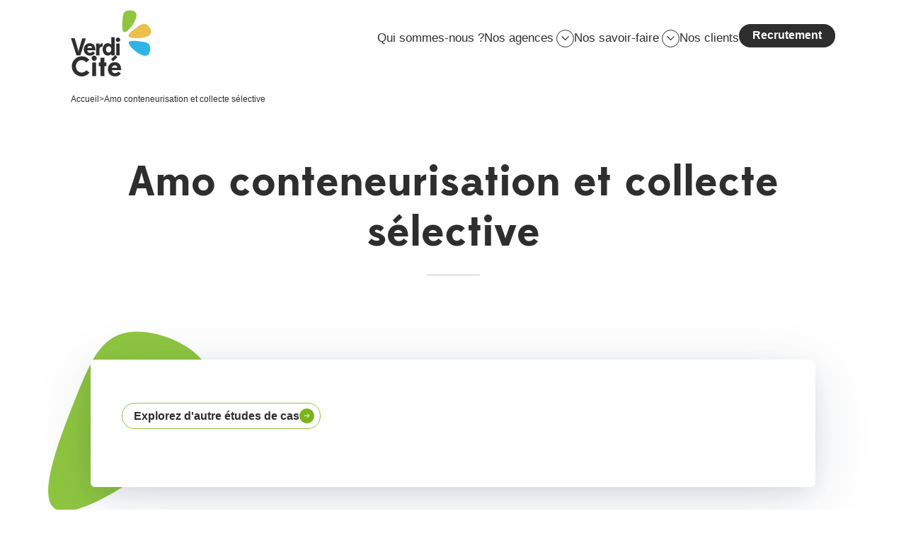

--- FILE ---
content_type: text/html; charset=UTF-8
request_url: https://www.verdicite.fr/clients/conteneurisation-et-lancement-de-la-collecte-selective/
body_size: 9169
content:
<!doctype html><html itemscope itemtype="http://schema.org/WebPage" lang="fr-FR"><head>    <meta charset="UTF-8"/>
    <link rel="stylesheet" href="https://www.verdicite.fr/app/themes/coopi/style.css" type="text/css" media="screen"/>
    <meta http-equiv="Content-Type" content="text/html; charset=UTF-8"/>
    <meta http-equiv="X-UA-Compatible" content="IE=edge">
    <meta name="viewport" content="width=device-width, initial-scale=1">
    <link rel="author" href="https://www.verdicite.fr/app/themes/coopi/humans.txt"/>
    <link rel="pingback" href="https://www.verdicite.fr/wp/xmlrpc.php"/>

    <link rel="apple-touch-icon" sizes="180x180" href="https://www.verdicite.fr/app/themes/coopi/static/assets/favicon/apple-touch-icon.png">
    <link rel="icon" type="image/png" sizes="32x32" href="https://www.verdicite.fr/app/themes/coopi/static/assets/favicon/favicon-32x32.png">
    <link rel="icon" type="image/png" sizes="16x16" href="https://www.verdicite.fr/app/themes/coopi/static/assets/favicon/favicon-16x16.png">
    <link rel="manifest" href="https://www.verdicite.fr/app/themes/coopi/static/assets/favicon/site.webmanifest">
    <link rel="mask-icon" href="https://www.verdicite.fr/app/themes/coopi/static/assets/favicon/safari-pinned-tab.svg" color="#7d50a3">

    <title>Amo conteneurisation et collecte sélective &#x2d; Verdicité</title>
	<style>img:is([sizes="auto" i], [sizes^="auto," i]) { contain-intrinsic-size: 3000px 1500px }</style>
	
<!-- The SEO Framework by Sybre Waaijer -->
<meta name="robots" content="max-snippet:-1,max-image-preview:large,max-video-preview:-1" />
<link rel="canonical" href="https://www.verdicite.fr/clients/conteneurisation-et-lancement-de-la-collecte-selective/" />
<meta property="og:type" content="article" />
<meta property="og:locale" content="fr_FR" />
<meta property="og:site_name" content="Verdicité" />
<meta property="og:title" content="Amo conteneurisation et collecte sélective" />
<meta property="og:url" content="https://www.verdicite.fr/clients/conteneurisation-et-lancement-de-la-collecte-selective/" />
<meta property="og:image" content="https://www.verdicite.fr/app/uploads/2023/03/verdicite.jpg" />
<meta property="og:image:width" content="1200" />
<meta property="og:image:height" content="628" />
<meta property="article:published_time" content="2022-12-12T22:18:10+00:00" />
<meta property="article:modified_time" content="2023-03-10T21:26:22+00:00" />
<meta name="twitter:card" content="summary_large_image" />
<meta name="twitter:title" content="Amo conteneurisation et collecte sélective" />
<meta name="twitter:image" content="https://www.verdicite.fr/app/uploads/2023/03/verdicite.jpg" />
<script type="application/ld+json">{"@context":"https://schema.org","@graph":[{"@type":"WebSite","@id":"https://www.verdicite.fr/#/schema/WebSite","url":"https://www.verdicite.fr/","name":"Verdicité","description":"Contribuons ensemble à l’évolution des territoires vers un futur souhaitable","inLanguage":"fr-FR","potentialAction":{"@type":"SearchAction","target":{"@type":"EntryPoint","urlTemplate":"https://www.verdicite.fr/search/{search_term_string}/"},"query-input":"required name=search_term_string"},"publisher":{"@type":"Organization","@id":"https://www.verdicite.fr/#/schema/Organization","name":"Verdicité","url":"https://www.verdicite.fr/"}},{"@type":"WebPage","@id":"https://www.verdicite.fr/clients/conteneurisation-et-lancement-de-la-collecte-selective/","url":"https://www.verdicite.fr/clients/conteneurisation-et-lancement-de-la-collecte-selective/","name":"Amo conteneurisation et collecte sélective &#x2d; Verdicité","inLanguage":"fr-FR","isPartOf":{"@id":"https://www.verdicite.fr/#/schema/WebSite"},"breadcrumb":{"@type":"BreadcrumbList","@id":"https://www.verdicite.fr/#/schema/BreadcrumbList","itemListElement":[{"@type":"ListItem","position":1,"item":"https://www.verdicite.fr/","name":"Verdicité"},{"@type":"ListItem","position":2,"item":"https://www.verdicite.fr/clients/","name":"Références"},{"@type":"ListItem","position":3,"item":"https://www.verdicite.fr/client/collectivite/","name":"Collectivité"},{"@type":"ListItem","position":4,"name":"Amo conteneurisation et collecte sélective"}]},"potentialAction":{"@type":"ReadAction","target":"https://www.verdicite.fr/clients/conteneurisation-et-lancement-de-la-collecte-selective/"},"datePublished":"2022-12-12T22:18:10+00:00","dateModified":"2023-03-10T21:26:22+00:00","author":{"@type":"Person","@id":"https://www.verdicite.fr/#/schema/Person/ad1cf3b2390852795191d9b1c0d3cf0c","name":"coopi"}}]}</script>
<!-- / The SEO Framework by Sybre Waaijer | 10.11ms meta | 5.68ms boot -->

<link rel="alternate" type="application/rss+xml" title="Verdicité &raquo; Flux" href="https://www.verdicite.fr/feed/" />
<link rel="alternate" type="application/rss+xml" title="Verdicité &raquo; Flux des commentaires" href="https://www.verdicite.fr/comments/feed/" />
<link rel='stylesheet' id='wp-block-library-css' href='https://www.verdicite.fr/wp/wp-includes/css/dist/block-library/style.min.css?ver=6.7.2' type='text/css' media='all' />
<style id='safe-svg-svg-icon-style-inline-css' type='text/css'>
.safe-svg-cover{text-align:center}.safe-svg-cover .safe-svg-inside{display:inline-block;max-width:100%}.safe-svg-cover svg{height:100%;max-height:100%;max-width:100%;width:100%}

</style>
<link rel="https://api.w.org/" href="https://www.verdicite.fr/wp-json/" /><link rel="alternate" title="JSON" type="application/json" href="https://www.verdicite.fr/wp-json/wp/v2/reference/209" /><link rel="EditURI" type="application/rsd+xml" title="RSD" href="https://www.verdicite.fr/wp/xmlrpc.php?rsd" />
<link rel="alternate" title="oEmbed (JSON)" type="application/json+oembed" href="https://www.verdicite.fr/wp-json/oembed/1.0/embed?url=https%3A%2F%2Fwww.verdicite.fr%2Fclients%2Fconteneurisation-et-lancement-de-la-collecte-selective%2F" />
<link rel="alternate" title="oEmbed (XML)" type="text/xml+oembed" href="https://www.verdicite.fr/wp-json/oembed/1.0/embed?url=https%3A%2F%2Fwww.verdicite.fr%2Fclients%2Fconteneurisation-et-lancement-de-la-collecte-selective%2F&#038;format=xml" />

<script defer="defer" src="/app/themes/coopi/static/runtime.06c81582ea3fe5f0b9ac.js"></script><script defer="defer" src="/app/themes/coopi/static/main.df3d5800f2467065fa9d.js"></script><link href="/app/themes/coopi/static/main.ff323a36884343ce199f.css" rel="stylesheet"></head><body                 
    class="--template-page"
>            <div id="navigation-overlay" class="c-navbar__overlay"></div>

<div id="navigation" class="c-navbar">
    <div class="c-navbar__wrapper">
        <div class="c-navbar__bg">
            <svg xmlns="http://www.w3.org/2000/svg" fill="none" viewBox="0 0 1302 126">
                <path fill="#EDBF4C" d="M1110.4-115.3c93.3.5 190.2 20.8 191.4 59 1.6 38-92.5 93.4-162.7 133.6-70 39.7-116.2 64.2-162.8 36.2-46.5-28.3-93.3-109-71.5-159.3 21.7-50.3 111.8-69.8 205.6-69.5Z"/>
                <path fill="#2EB5E6" d="M714.8 32.8c-87 32.7-184.5 48.3-199.2 13.2-15-34.8 52.9-119.8 104-182.2 51-61.9 85.3-101 138.6-91.6 53.3 9.8 125.6 68.3 123.2 122.9C879.1-50.4 802.2-.3 714.8 32.8Z"/>
                <path fill="#8EC640" d="M124.1.9c-80.7-82-147.4-184.3-115-218.5 31.7-34.4 162-.6 258.2 25.8C363-165.2 424.5-146 440.7-81c15.6 65.2-14.2 176.3-77 201.1C300.9 144.8 205.5 83 124 1Z"/>
            </svg>
        </div>

        <div class="c-navbar__container o-container">
            <button id="navigation-btn" class="c-navbar-btn" aria-label="Menu" aria-haspopup="true" aria-controls="navigation" aria-expanded="false">
    <span class="c-navbar-btn__labels">
        <span>Menu</span>
        <span>Fermer</span>
    </span>
    <span class="c-navbar-btn__lines">
        <span></span>
        <span></span>
        <span></span>
    </span>
</button>

            <a href="https://www.verdicite.fr" title="Retourner à l'accueil" class="c-logo">
    <svg role="img" xmlns="http://www.w3.org/2000/svg" fill="none" viewBox="0 0 249 208">
        <path fill="#2E2E2E" d="M26.8 119.4c-1.5 5-3 10.3-3.7 14.3-.7-4-2.3-9.3-3.7-14.3l-7.6-25.8H.7l16.5 51.1h11.6l16.6-51H34.3l-7.5 25.7ZM73.8 129.1V128c0-11-4.7-19.6-16.8-19.6-11 0-17.9 8.4-17.9 18.6 0 10.9 7.7 18.6 18.2 18.6 8.1 0 12-2.7 15.8-7.8l-6.8-4.9a9.7 9.7 0 0 1-8.4 4.4c-4 0-7.7-2.2-8.5-8h24.4ZM57 116.6a7 7 0 0 1 7 6.2H49.7c1-4.1 4-6.2 7.2-6.2ZM86.1 127.1c0-5.8 4.3-8.9 9.6-8.9v-10c-4.7 0-7.9 3-10 6.8.3-1.4.4-2.7.4-3.5v-2.4H76v35.6H86v-17.6ZM132 144.7V90h-10.3v22.7a14 14 0 0 0-10.4-4.4c-9.9 0-15.5 9-15.5 18.5 0 9.6 5.4 18.7 15.4 18.7 4.2 0 8-2 10.9-5.4v4.6h9.8Zm-18-8.3c-5.3 0-8-4.3-8-9.5s2.6-9.5 8-9.5c4.7 0 7.8 4 7.8 9.5 0 4.8-3.2 9.5-7.9 9.5ZM135.2 98.1c0 3.7 3 6.7 6.7 6.7 3.6 0 6.7-3 6.7-6.7 0-3.6-3-6.7-6.7-6.7s-6.7 3-6.7 6.7Zm11.8 46.6v-35.6h-10.5v35.6H147ZM56.3 196.7l-9.2-7.3a19 19 0 0 1-14 7c-10 0-17.7-8.1-17.7-18.8C15.4 167.2 23 159 33 159a19 19 0 0 1 13.7 6.7l9-7.7a28.5 28.5 0 0 0-22.6-10.4 30 30 0 0 0-30 30 29.8 29.8 0 0 0 53.1 19.1ZM62.6 153.4c0 4.2 3.5 7.7 7.7 7.7s7.8-3.5 7.8-7.7-3.6-7.7-7.8-7.7a7.8 7.8 0 0 0-7.7 7.7ZM76.2 207v-40.8h-12v40.8h12ZM83.9 166v11h5.7v30h11.7v-30h5.8v-11h-5.8v-14.5H89.6v14.6h-5.7ZM151.4 189v-1.4c0-12.6-5.5-22.4-19.3-22.4-12.6 0-20.5 9.6-20.5 21.2 0 12.6 8.8 21.4 20.8 21.4 9.3 0 13.8-3 18.1-8.9l-7.8-5.6c-2 3-5.1 5-9.6 5-4.7 0-8.9-2.5-9.7-9.3h28ZM134 144.1l-13 12.2 6 6.4 13-12.1-6-6.5Zm-2.1 30.6a8 8 0 0 1 8 7.1h-16.3c1.2-4.7 4.5-7 8.3-7Z"/>
        <path class="petal green" fill="#8EC640" d="M185.8 53.3c-9 13.2-21.3 25-26.8 21.5-5.6-3.4-4.4-22.1-3.4-36 1-13.8 2-22.7 10.5-26.7 8.5-3.9 24.5-2.8 29.6 5.2 5 8-.8 22.6-9.9 36Z"/>
        <path class="petal yellow" fill="#EDBF4C" d="M207 92.9c-16 1.3-32.8-.7-33.6-7.2-.9-6.5 14.4-17.4 25.8-25.4 11.4-7.9 19-12.7 27.4-8.7C235 55.8 244.2 69 241.2 78c-3 9-18 13.6-34.1 15Z"/>
        <path class="petal blue" fill="#2EB5E6" d="M195 132.7c-12.7-9.8-23.9-22.7-20-28 3.7-5.4 22.3-3.2 36.1-1.4 13.7 1.9 22.6 3.3 26 12 3.5 8.7 1.5 24.6-6.7 29.3-8.2 4.6-22.6-2.1-35.4-12Z"/>
    </svg>
</a>

            
<nav class="c-nav c-nav--main">
    <ul class="c-nav-list c-nav-list--main" data-index="1">
            <li class="c-nav-list-item" data-index="1">
                        <a class="c-nav-list-link no-arrow" target="" href="https://www.verdicite.fr/agences/" data-index="1">
                Qui sommes-nous ?</a>

                        </li>
            <li class="c-nav-list-item js-nav-item" data-index="1">
                        <details>
                <summary class="js-nav-item-btn">
                                            <div class="c-nav-list-link no-arrow" data-index="1">Nos agences</div>
                                        <span class="open-child-btn">
                        <svg
    aria-hidden="true"
    role="img"
    width="11"
    height="8"
    class="icon icon-arrow-down " >
    <use xlink:href="/app/themes/coopi/static/assets/svg/icons.svg#arrow-down"></use>
</svg>
                    </span>
                </summary>
                <ul class="c-nav-list c-nav-list--main" data-index="2">
            <li class="c-nav-list-item" data-index="2">
                        <a class="c-nav-list-link no-arrow" target="" href="https://www.verdicite.fr/agences/beziers/" data-index="2">
                                    <svg
    aria-hidden="true"
    role="img"
    width="46"
    height="27"
    class="icon icon-nav-shape " >
    <use xlink:href="/app/themes/coopi/static/assets/svg/icons.svg#nav-shape"></use>
</svg>
                Béziers</a>

                        </li>
            <li class="c-nav-list-item" data-index="2">
                        <a class="c-nav-list-link no-arrow" target="" href="https://www.verdicite.fr/agences/bordeaux/" data-index="2">
                                    <svg
    aria-hidden="true"
    role="img"
    width="46"
    height="27"
    class="icon icon-nav-shape " >
    <use xlink:href="/app/themes/coopi/static/assets/svg/icons.svg#nav-shape"></use>
</svg>
                Bordeaux</a>

                        </li>
            <li class="c-nav-list-item" data-index="2">
                        <a class="c-nav-list-link no-arrow" target="" href="https://www.verdicite.fr/agences/lyon/" data-index="2">
                                    <svg
    aria-hidden="true"
    role="img"
    width="46"
    height="27"
    class="icon icon-nav-shape " >
    <use xlink:href="/app/themes/coopi/static/assets/svg/icons.svg#nav-shape"></use>
</svg>
                Lyon</a>

                        </li>
            <li class="c-nav-list-item" data-index="2">
                        <a class="c-nav-list-link no-arrow" target="" href="https://www.verdicite.fr/agences/paris/" data-index="2">
                                    <svg
    aria-hidden="true"
    role="img"
    width="46"
    height="27"
    class="icon icon-nav-shape " >
    <use xlink:href="/app/themes/coopi/static/assets/svg/icons.svg#nav-shape"></use>
</svg>
                Paris</a>

                        </li>
            <li class="c-nav-list-item" data-index="2">
                        <a class="c-nav-list-link no-arrow" target="" href="https://www.verdicite.fr/agences/rennes/" data-index="2">
                                    <svg
    aria-hidden="true"
    role="img"
    width="46"
    height="27"
    class="icon icon-nav-shape " >
    <use xlink:href="/app/themes/coopi/static/assets/svg/icons.svg#nav-shape"></use>
</svg>
                Rennes</a>

                        </li>
    </ul>
            </details>
            </li>
            <li class="c-nav-list-item js-nav-item" data-index="1">
                        <details>
                <summary class="js-nav-item-btn">
                                            <a class="c-nav-list-link no-arrow" target="" href="https://www.verdicite.fr/savoir-faire/" data-index="1">Nos savoir-faire</a>
                                        <span class="open-child-btn">
                        <svg
    aria-hidden="true"
    role="img"
    width="11"
    height="8"
    class="icon icon-arrow-down " >
    <use xlink:href="/app/themes/coopi/static/assets/svg/icons.svg#arrow-down"></use>
</svg>
                    </span>
                </summary>
                <ul class="c-nav-list c-nav-list--main" data-index="2">
            <li class="c-nav-list-item" data-index="2">
                        <a class="c-nav-list-link no-arrow" target="" href="/savoir-faire/etude-de-gisement/" data-index="2">
                                    <svg
    aria-hidden="true"
    role="img"
    width="46"
    height="27"
    class="icon icon-nav-shape " >
    <use xlink:href="/app/themes/coopi/static/assets/svg/icons.svg#nav-shape"></use>
</svg>
                Etude de gisement</a>

                        </li>
            <li class="c-nav-list-item" data-index="2">
                        <a class="c-nav-list-link no-arrow" target="" href="/savoir-faire/prevention/" data-index="2">
                                    <svg
    aria-hidden="true"
    role="img"
    width="46"
    height="27"
    class="icon icon-nav-shape " >
    <use xlink:href="/app/themes/coopi/static/assets/svg/icons.svg#nav-shape"></use>
</svg>
                Prévention des déchets</a>

                        </li>
            <li class="c-nav-list-item" data-index="2">
                        <a class="c-nav-list-link no-arrow" target="" href="/savoir-faire/pre-collecte/" data-index="2">
                                    <svg
    aria-hidden="true"
    role="img"
    width="46"
    height="27"
    class="icon icon-nav-shape " >
    <use xlink:href="/app/themes/coopi/static/assets/svg/icons.svg#nav-shape"></use>
</svg>
                Optimisation de la collecte</a>

                        </li>
            <li class="c-nav-list-item" data-index="2">
                        <a class="c-nav-list-link no-arrow" target="" href="https://www.verdicite.fr/savoir-faire/optimisation-des-decheteries/" data-index="2">
                                    <svg
    aria-hidden="true"
    role="img"
    width="46"
    height="27"
    class="icon icon-nav-shape " >
    <use xlink:href="/app/themes/coopi/static/assets/svg/icons.svg#nav-shape"></use>
</svg>
                Optimisation des déchèteries</a>

                        </li>
            <li class="c-nav-list-item" data-index="2">
                        <a class="c-nav-list-link no-arrow" target="" href="/savoir-faire/financement/" data-index="2">
                                    <svg
    aria-hidden="true"
    role="img"
    width="46"
    height="27"
    class="icon icon-nav-shape " >
    <use xlink:href="/app/themes/coopi/static/assets/svg/icons.svg#nav-shape"></use>
</svg>
                Financement des services</a>

                        </li>
            <li class="c-nav-list-item" data-index="2">
                        <a class="c-nav-list-link no-arrow" target="" href="/savoir-faire/amo/" data-index="2">
                                    <svg
    aria-hidden="true"
    role="img"
    width="46"
    height="27"
    class="icon icon-nav-shape " >
    <use xlink:href="/app/themes/coopi/static/assets/svg/icons.svg#nav-shape"></use>
</svg>
                AMO marché</a>

                        </li>
            <li class="c-nav-list-item" data-index="2">
                        <a class="c-nav-list-link no-arrow" target="" href="https://www.verdicite.fr/savoir-faire/sensibilisation-accompagnement-au-changement-et-formations/" data-index="2">
                                    <svg
    aria-hidden="true"
    role="img"
    width="46"
    height="27"
    class="icon icon-nav-shape " >
    <use xlink:href="/app/themes/coopi/static/assets/svg/icons.svg#nav-shape"></use>
</svg>
                Sensibilisation, accompagnement au changement et formations</a>

                        </li>
    </ul>
            </details>
            </li>
            <li class="c-nav-list-item" data-index="1">
                        <a class="c-nav-list-link no-arrow" target="" href="https://www.verdicite.fr/clients/" data-index="1">
                Nos clients</a>

                        </li>
            <li class="c-nav-list-item" data-index="1">
                        <a class="c-nav-list-link no-arrow" target="" href="https://www.verdicite.fr/recrutements/" data-index="1">
                Recrutement</a>

                            <div class="petals">
                    <svg class="petal green" xmlns="http://www.w3.org/2000/svg" fill="none" viewBox="0 0 31 18">
                        <path fill="#8EC640" d="M13.07 16.34C6.18 14.39-.58 10.9.12 8.05.78 5.21 8.87 3.04 14.89 1.5c6-1.5 9.92-2.36 12.79.66 2.85 3.05 4.66 9.98 2.02 13.25-2.64 3.28-9.7 2.87-16.63.93Z"/>
                    </svg>

                    <svg class="petal yellow" xmlns="http://www.w3.org/2000/svg" fill="none" viewBox="0 0 22 26">
                        <path fill="#EDBF4C" d="M2.96 14.16c-2.58-6-4-12.78-1.59-13.92 2.39-1.17 8.58 3.3 13.12 6.68 4.51 3.37 7.38 5.65 6.9 9.41-.52 3.77-4.38 9.04-8.22 9.06-3.83.01-7.6-5.21-10.21-11.23Z"/>
                    </svg>

                    <svg class="petal blue" xmlns="http://www.w3.org/2000/svg" fill="none" viewBox="0 0 18 30">
                        <path fill="#2EB5E6" d="M2.39 12.48C4.6 6.03 8.28-.2 10.95.6c2.66.78 4.3 8.58 5.43 14.38 1.11 5.78 1.73 9.55-1.3 12.12-3.04 2.54-9.73 3.9-12.7 1.21-2.97-2.68-2.2-9.36 0-15.84Z"/>
                    </svg>
                </div>
                        </li>
    </ul>
</nav>
        </div>
    </div>

</div>
    
                
    <nav class="c-breadcrumb o-container">
        <div class="c-breadcrumb__item">
            <a href="/" class="c-breadcrumb__home">Accueil</a>
        </div>

                                    <div>></div>
                                    <div class="c-breadcrumb__item">
                        <a href="https://www.verdicite.fr/clients/conteneurisation-et-lancement-de-la-collecte-selective/" title="Amo conteneurisation et collecte sélective" class="c-breadcrumb__link">Amo conteneurisation et collecte sélective</a>
                    </div>
                                        </nav>
    
        
<header class="c-header c-header--default">
    <div class="o-container">
                                    <h1 class="c-header__title">Amo conteneurisation et collecte sélective</h1>
                        </div>

    </header>

    <main id="main">
            <article class="o-wysiwyg o-wysiwyg--root">
        <div class="c-section c-section--">
    <div class="shapes">
        <svg class="blue" xmlns="http://www.w3.org/2000/svg" fill="none" width="133" height="322" viewBox="0 0 133 322">
            <path fill="#2EB5E6" d="M59.04 222.34c-51.9 61.86-119 115.26-145.07 94.92-26.17-19.89-11.14-113.2.9-182.16C-72.9 66.46-63.67 22.17-19.3 6.58 25.22-8.7 104.87 4.75 126.36 47c21.5 42.26-15.32 113.02-67.32 175.33Z"/>
        </svg>
        <svg class="yellow" xmlns="http://www.w3.org/2000/svg" fill="none" width="139" height="322" viewBox="0 0 139 322">
            <path fill="#EDBF4C" d="M160.04 222.34c-51.9 61.86-119 115.26-145.07 94.92-26.17-19.89-11.14-113.2.9-182.16C28.1 66.46 37.33 22.17 81.7 6.58 126.22-8.7 205.87 4.75 227.37 47s-15.33 113.02-67.33 175.33Z"/>
        </svg>
    </div>

    <div class="o-container flow">
                                        </div>

    </div>

        <div class="c-insert">

            <svg xmlns="http://www.w3.org/2000/svg" fill="none" viewBox="0 0 273 300">
                <path fill="#8EC640" d="M168.4 228.6C105 278.6 28.4 317.1 7 292-14.6 267 19.2 178.8 45.2 113.7 71.2 49 89.2 7.6 135.9 1.4 182.6-4.4 257.8 25 270.2 70.8c12.4 45.8-38.1 107.5-101.8 157.8Z"/>
            </svg>
            <div class="c-insert__wrapper">
                                
                <div class="c-resource-metas flow">
                    <div class="flow">
                                            </div>

                    <div class="flow">
                        




    
<a class="c-btn c-btn-default c-btn--md" href="https://www.verdicite.fr/clients/">
            <span class="c-btn__label">Explorez d'autre études de cas</span>

    
    
    </a>
                    </div>
                </div>
            </div>
        </div>

        <div class="c-heading c-heading--2">
            <h2>En bref</h2>
        </div>

        <div class="c-short">
            <div class="c-short__client">
                <h4>Client</h4>
                                
                                    


<figure class="c-figure c-figure--default" style="--maxWidth: none">
            

    

    <picture>
                                
                                                                
                <source srcset="https://www.verdicite.fr/app/uploads/assets/w363/210/Dijon-Metropole.webp" type="image/webp">
                                                                
                <source srcset="https://www.verdicite.fr/app/uploads/assets/w363/210/Dijon-Metropole.jpeg" type="image/jpeg">
                    
                                                            
                <img src="https://www.verdicite.fr/app/uploads/assets/w363/210/Dijon-Metropole.jpeg" alt="Dijon Metropole" loading="lazy">
                        </picture>
    
    </figure>
                
                Dijon Metropole
            </div>
            <div>
                                                            </div>
            <div>
                                                                    <h4>Date</h4>
                    <strong>décembre 2003</strong>
                            </div>
            <div>
                                                                    <h4>Savoir-faire</h4>

                    <div class="c-tags">
                                                    <a href="https://www.verdicite.fr/savoir-faire/etude-de-gisement/" class="c-tag">Etude de gisement</a>
                                            </div>
                            </div>
        </div>

        
    </article>
    </main>

            <footer id="footer" class="c-footer">
    <div class="footer-socials">
        <div class="o-container">
            <div class="flow">
                <h2 class="sm">Notre lettre d’actualités</h2>
                <!-- HTML Forms v1.5.1 - https://wordpress.org/plugins/html-forms/ -->
<form method="post"  class="hf-form hf-form-115 " data-id="115" data-title="Newsletter" data-slug="newsletter" data-message-success="Merci pour votre inscription." data-message-invalid-email="L&#039;adresse e-mail est invalide." data-message-required-field-missing="Merci de remplir les champs obligatoires." data-message-error="Oops, une erreur s&#039;est produite."><input type="hidden" name="_hf_form_id" value="115" /><div style="display: none;"><input type="text" name="_hf_h115" value="" /></div><div class="hf-fields-wrap"><div class="c-form-section">
    <input type="email" name="email" placeholder="Mon adresse e-mail" required />
</div>
<div class="c-form-section">
  <span>
    <input type="checkbox" name="rgpd" id="rgpd" required />
    <label for="rgpd">En validant votre inscription, vous acceptez la mémorisation et l'utilisation par Verdicité uniquement de votre adresse email pour vous envoyer de gentilles lettres d’informations.</label>
  </span>
</div>

<button class="c-btn no-arrow" type="submit">
    S'inscrire à la newsletter
</button><noscript>Please enable JavaScript for this form to work.</noscript></div></form><!-- / HTML Forms --> 

                <h2 class="follow-us">Suivez-nous</h2>
                
    <ul class="c-socials">
                    <li>
                <a href="https://www.linkedin.com/company/verdicite/" rel="noopener noreferrer" target="_blank" title="linkedin"><svg
    aria-hidden="true"
    role="img"
    width="32"
    height="32"
    class="icon icon-linkedin " >
    <use xlink:href="/app/themes/coopi/static/assets/svg/icons.svg#linkedin"></use>
</svg>
</a>
            </li>
                    <li>
                <a href="https://www.facebook.com/Verdiciteactus/" rel="noopener noreferrer" target="_blank" title="facebook"><svg
    aria-hidden="true"
    role="img"
    width="32"
    height="32"
    class="icon icon-facebook " >
    <use xlink:href="/app/themes/coopi/static/assets/svg/icons.svg#facebook"></use>
</svg>
</a>
            </li>
                    <li>
                <a href="https://twitter.com/verdicite" rel="noopener noreferrer" target="_blank" title="twitter"><svg
    aria-hidden="true"
    role="img"
    width="32"
    height="32"
    class="icon icon-twitter " >
    <use xlink:href="/app/themes/coopi/static/assets/svg/icons.svg#twitter"></use>
</svg>
</a>
            </li>
                    <li>
                <a href="https://www.instagram.com/verdicite/" rel="noopener noreferrer" target="_blank" title="instagram"><svg
    aria-hidden="true"
    role="img"
    width="32"
    height="32"
    class="icon icon-instagram " >
    <use xlink:href="/app/themes/coopi/static/assets/svg/icons.svg#instagram"></use>
</svg>
</a>
            </li>
            </ul>

                <div class="u-text-align-center">
                    <a href="mailto:contact@verdicite.fr" class="c-btn c-link--white">Contactez-nous</a>
                </div>
                <div class="u-text-align-center">
                    <a href="tel:0156933656" class="c-btn c-link--white">01 56 93 36 56</a>
                </div>
            </div>
            <div class="flow">
                <h2>Rejoignez nous à Bordeaux, Lyon, Paris et Rennes !</h2>
                


    

    <div class="c-card-list c-card-list--default" data-type="hiring" data-presentation="default">
        
        <div class="c-card-list__items">
                            
    
                <a href="https://www.verdicite.fr/recrutements/offre-de-stage-charge-e-de-mission-waste-management-bureau-detudes-environnement-bordeaux-octobre-2025/" class="c-card c-card--default">
                
            <h3 class="card__title">Offre de Stage – Chargé.e de mission – waste management – Bureau d’études environnement (Bordeaux– octobre 2025)</h3>
        <div class="card__metadata">
                            <div class="c-tag" data-type="place">Bordeaux</div>
            
            <div class="date u-text-sm"><em>Publié le 24/10/25</em></div>
        </div>
                </a>
    
                            
    
                <a href="https://www.verdicite.fr/recrutements/offre-de-stage-charge-e-de-mission-bureau-detudes-environnement-rennes-mars-2025/" class="c-card c-card--default">
                
            <h3 class="card__title">Offre de Stage – Chargé.e de mission QHSE – Bureau d’études environnement (Bordeaux– octobre 2025)</h3>
        <div class="card__metadata">
                            <div class="c-tag" data-type="place">Bordeaux</div>
            
            <div class="date u-text-sm"><em>Publié le 24/10/25</em></div>
        </div>
                </a>
    
                    </div>
    </div>


                <div class="u-text-align-center flow">
                                            <div>
                            <a href="https://www.welcometothejungle.com/fr/companies/verdicite/jobs" target="_blank" class="c-btn c-link--white">Nos annonces sur Welcome to the Jungle</a>
                        </div>
                                        <div>
                        <a href="https://www.verdicite.fr/recrutements/" class="c-btn c-link--white">Toutes nos offres</a>
                    </div>
                </div>
            </div>
        </div>
    </div>

    <div id="footprint" class="footprint">
        <div class="o-container">
            <svg xmlns="http://www.w3.org/2000/svg" fill="none" viewBox="0 0 522 391" width="0" height="0">
                <clipPath id="footprint-clip">
                    <path fill="#fff"
                          d="M458.5 707.8c-119.8 40.7-297-75.8-387.5-217C-18.8 349.3-21.4 184 52 91 124.5-1.2 274.3-21 395.4 21c121.7 41.4 216 145.1 231.3 296C642 468.5 579 666.4 458.5 707.8Z"/>
                </clipPath>
            </svg>
            <div>
                <svg xmlns="http://www.w3.org/2000/svg" fill="none" viewBox="0 0 37 37" width="37" height="37">
                    <path fill="#000"
                          d="M0 10.8a9.3 9.3 0 0 1 18.5.6c0-4.6 3.9-8.8 8.5-9 2.8-.3 5.7.9 7.6 3a9.8 9.8 0 0 1 2.4 5.3v15.5a9.3 9.3 0 0 1-9.3 8.5c-4.7.1-9-4-9.2-8.7a9.3 9.3 0 0 1-9.2 8.7c-4.7.1-9-3.9-9.3-8.5V10.8Zm6.7-5.7c-2.3.9-4 3.1-4.3 5.6-.2 2.1-.1 4.3 0 6.5-.2 1.5 0 3 0 4.4 0-2.1 1.4-4 3.3-4.9a5.8 5.8 0 0 1 7 1.7A5.7 5.7 0 0 1 8 27.7c-2.9 0-5.6-2.4-5.5-5.3-.1 2-.5 4 .4 5.8 1 2.6 3.8 4.3 6.6 4.1 3.5 0 6.6-3.1 6.6-6.6V11.3c0-3.3-2.6-6.2-5.8-6.6-1.2-.1-2.5 0-3.6.4Zm15 3c-1 1.7-1 3.7-.9 5.5l.1 8c0-3 2.9-5.6 5.8-5.4 3 0 5.6 2.5 5.6 5.4.4 3.3-2.6 6.3-5.8 6.2-2.9 0-5.6-2.5-5.5-5.4-.2 2.1-.5 4.4.7 6.3a7 7 0 0 0 13-3c0-3.6-.1-7.2 0-10.7-.1-2 .3-4-.4-5.8a6.8 6.8 0 0 0-6.5-4.5 6.8 6.8 0 0 0-6 3.4ZM9.1 18.7c-1.2.4-1.4 2.3-.3 3 1 .8 2.8-.1 2.7-1.4.2-1.3-1.3-2.2-2.4-1.6Zm18.5 0c-1.2.4-1.4 2.3-.3 3 1 .8 2.8 0 2.7-1.4.2-1.3-1.3-2.2-2.4-1.6Z"/>
                    <path fill="#fff"
                          d="M6.7 5.1c1.1-.5 2.4-.5 3.6-.4 3.2.4 5.9 3.3 5.8 6.6v14.4c0 3.5-3.1 6.6-6.6 6.6A6.9 6.9 0 0 1 3 28.2c-.9-1.8-.5-3.9-.4-5.8-.1 2.9 2.6 5.4 5.5 5.3a5.7 5.7 0 0 0 4.7-9.3 5.8 5.8 0 0 0-7-1.7 5.3 5.3 0 0 0-3.2 4.9c-.1-1.5-.3-3-.2-4.4v-6.5C2.7 8.2 4.5 6 6.8 5ZM21.7 8.1a6.8 6.8 0 0 1 6-3.4 6.8 6.8 0 0 1 6.6 4.5c.7 1.8.3 3.8.4 5.8-.1 3.5 0 7.1 0 10.7a7 7 0 0 1-13 3c-1.2-1.9-.9-4.2-.7-6.3-.1 3 2.6 5.3 5.5 5.4 3.2 0 6.2-3 5.8-6.2 0-2.9-2.7-5.4-5.6-5.4-3-.2-5.8 2.4-5.8 5.4a106 106 0 0 1 0-8c-.2-1.8-.2-3.8.8-5.5Z"/>
                    <path fill="#fff"
                          d="M9.1 18.7c1.1-.6 2.6.3 2.4 1.6 0 1.3-1.6 2.2-2.7 1.3-1-.6-.9-2.5.3-3ZM27.6 18.7c1.1-.6 2.6.3 2.4 1.6 0 1.3-1.7 2.2-2.7 1.3-1-.6-.9-2.5.3-3Z"/>
                </svg>
                <div>
                    <div class="u-h4">Eco-conception</div>
                    <p>274 Ko Eco-Index A<br />
Une page web fait <strong>en moyenne 2,3Mo</strong></p>
<p>Cette page est <strong>9 fois</strong> plus légère que la moyenne</p>

                </div>
            </div>
            <div>
                <svg xmlns="http://www.w3.org/2000/svg" fill="none" viewBox="0 0 37 37" width="37" height="37">
                    <path fill="#000"
                          d="M0 0h10.3c4.9.4 9.3 3.8 11 8.4A11 11 0 0 1 27 7h10v3.2c-.3 2.8-1.6 5.4-3.8 7.2a10.3 10.3 0 0 1-6.5 2.4H22v1.2c1.4 1.5 3.2 2.8 4 4.8A8.1 8.1 0 0 1 19.2 37h-1.6c-2.5-.3-5-1.8-6.2-4a8.2 8.2 0 0 1 .4-8.8C12.7 23 14 22.1 15 21v-8.2c-2.7 0-5.6.4-8.3-.7A10.5 10.5 0 0 1 0 2.5V0Zm2.4 2.3a8 8 0 0 0 6.6 8c2.1.3 4.3 0 6.4.1 1.1.2 2 1.3 2 2.4V22a50.2 50.2 0 0 0-3.5 3.5c-.7 1-1.2 2.3-1.2 3.6a5.8 5.8 0 1 0 10.4-3.6 46.3 46.3 0 0 0-3.4-3.5v-4.7h7.5a8 8 0 0 0 7.4-8c-2.8 0-5.6-.2-8.4 0a8 8 0 0 0-6.5 3.9c0-3-1.1-6-3.3-8a10.3 10.3 0 0 0-6.6-2.9H2.4Z"/>
                    <path fill="#BAD80A"
                          d="M2.4 2.3h7.4a10.6 10.6 0 0 1 10 10.9 8 8 0 0 1 6.4-4h8.4a8 8 0 0 1-7.4 8.1h-7.5v11.5c-.1.7-.5 1.3-1.2 1.2-.7.1-1-.6-1.2-1.2v-16c.1-1.1-.8-2.2-2-2.4-2-.1-4.2.2-6.3-.1a8 8 0 0 1-6.6-8Zm4.1 2.4c-1 .3-1 2.1.2 2.2H13c1-.3 1-2.2-.2-2.2-2.1-.1-4.3-.2-6.4 0Zm17.2 7c-.6.3-.8 1.3-.2 1.8.4.5 1 .4 1.7.4h5.1c1-.2 1.3-1.7.4-2.2-1-.3-2.2 0-3.2-.1-1.3 0-2.6-.2-3.8.1Z"/>
                    <path fill="#73AA24"
                          d="M6.5 4.7c2.1-.2 4.3-.1 6.4 0 1.2 0 1.3 2 .2 2.2H6.7C5.6 6.8 5.5 5 6.5 4.7ZM23.7 11.7c1.2-.3 2.5-.1 3.8-.1 1 0 2.2-.2 3.2.1.9.5.6 2-.4 2.1-1.7.2-3.4 0-5.1 0-.6 0-1.3.2-1.7-.3-.6-.5-.4-1.5.2-1.8Z"/>
                    <path fill="#CA5010"
                          d="M13.9 25.5c1-1.3 2.2-2.4 3.4-3.5v6.8c-1.2-1-2.2-2.2-3.4-3.3ZM19.7 22c1.2 1 2.3 2.2 3.4 3.5l-3.4 3.3V22Z"/>
                    <path fill="#F7894A"
                          d="M12.7 29c0-1.2.5-2.5 1.2-3.5 1.2 1 2.2 2.2 3.4 3.3.1.6.5 1.3 1.2 1.2.7.1 1.1-.5 1.2-1.2 1.2-1 2.3-2.2 3.4-3.3a6 6 0 0 1 1 4.8 5.8 5.8 0 0 1-4.4 4.3 5.8 5.8 0 0 1-7-5.5Z"/>
                </svg>
                <div>
                    <div class="u-h4">Plantations d’arbres</div>
                    <p>Depuis 2016, nous plantons 100 arbres par an en Seine-et-Marne. Planter des arbres, rend heureux, plantons en ensemble !</p>

                </div>
            </div>
        </div>
    </div>

    <div class="o-container">
        <div class="footer-main-nav">
            <div class="logo-wrapper">
                <a href="https://www.verdicite.fr" title="Retourner à l'accueil" class="c-logo">
    <svg role="img" xmlns="http://www.w3.org/2000/svg" fill="none" viewBox="0 0 249 208">
        <path fill="#2E2E2E" d="M26.8 119.4c-1.5 5-3 10.3-3.7 14.3-.7-4-2.3-9.3-3.7-14.3l-7.6-25.8H.7l16.5 51.1h11.6l16.6-51H34.3l-7.5 25.7ZM73.8 129.1V128c0-11-4.7-19.6-16.8-19.6-11 0-17.9 8.4-17.9 18.6 0 10.9 7.7 18.6 18.2 18.6 8.1 0 12-2.7 15.8-7.8l-6.8-4.9a9.7 9.7 0 0 1-8.4 4.4c-4 0-7.7-2.2-8.5-8h24.4ZM57 116.6a7 7 0 0 1 7 6.2H49.7c1-4.1 4-6.2 7.2-6.2ZM86.1 127.1c0-5.8 4.3-8.9 9.6-8.9v-10c-4.7 0-7.9 3-10 6.8.3-1.4.4-2.7.4-3.5v-2.4H76v35.6H86v-17.6ZM132 144.7V90h-10.3v22.7a14 14 0 0 0-10.4-4.4c-9.9 0-15.5 9-15.5 18.5 0 9.6 5.4 18.7 15.4 18.7 4.2 0 8-2 10.9-5.4v4.6h9.8Zm-18-8.3c-5.3 0-8-4.3-8-9.5s2.6-9.5 8-9.5c4.7 0 7.8 4 7.8 9.5 0 4.8-3.2 9.5-7.9 9.5ZM135.2 98.1c0 3.7 3 6.7 6.7 6.7 3.6 0 6.7-3 6.7-6.7 0-3.6-3-6.7-6.7-6.7s-6.7 3-6.7 6.7Zm11.8 46.6v-35.6h-10.5v35.6H147ZM56.3 196.7l-9.2-7.3a19 19 0 0 1-14 7c-10 0-17.7-8.1-17.7-18.8C15.4 167.2 23 159 33 159a19 19 0 0 1 13.7 6.7l9-7.7a28.5 28.5 0 0 0-22.6-10.4 30 30 0 0 0-30 30 29.8 29.8 0 0 0 53.1 19.1ZM62.6 153.4c0 4.2 3.5 7.7 7.7 7.7s7.8-3.5 7.8-7.7-3.6-7.7-7.8-7.7a7.8 7.8 0 0 0-7.7 7.7ZM76.2 207v-40.8h-12v40.8h12ZM83.9 166v11h5.7v30h11.7v-30h5.8v-11h-5.8v-14.5H89.6v14.6h-5.7ZM151.4 189v-1.4c0-12.6-5.5-22.4-19.3-22.4-12.6 0-20.5 9.6-20.5 21.2 0 12.6 8.8 21.4 20.8 21.4 9.3 0 13.8-3 18.1-8.9l-7.8-5.6c-2 3-5.1 5-9.6 5-4.7 0-8.9-2.5-9.7-9.3h28ZM134 144.1l-13 12.2 6 6.4 13-12.1-6-6.5Zm-2.1 30.6a8 8 0 0 1 8 7.1h-16.3c1.2-4.7 4.5-7 8.3-7Z"/>
        <path class="petal green" fill="#8EC640" d="M185.8 53.3c-9 13.2-21.3 25-26.8 21.5-5.6-3.4-4.4-22.1-3.4-36 1-13.8 2-22.7 10.5-26.7 8.5-3.9 24.5-2.8 29.6 5.2 5 8-.8 22.6-9.9 36Z"/>
        <path class="petal yellow" fill="#EDBF4C" d="M207 92.9c-16 1.3-32.8-.7-33.6-7.2-.9-6.5 14.4-17.4 25.8-25.4 11.4-7.9 19-12.7 27.4-8.7C235 55.8 244.2 69 241.2 78c-3 9-18 13.6-34.1 15Z"/>
        <path class="petal blue" fill="#2EB5E6" d="M195 132.7c-12.7-9.8-23.9-22.7-20-28 3.7-5.4 22.3-3.2 36.1-1.4 13.7 1.9 22.6 3.3 26 12 3.5 8.7 1.5 24.6-6.7 29.3-8.2 4.6-22.6-2.1-35.4-12Z"/>
    </svg>
</a>
                
    <ul class="c-socials">
                    <li>
                <a href="https://www.linkedin.com/company/verdicite/" rel="noopener noreferrer" target="_blank" title="linkedin"><svg
    aria-hidden="true"
    role="img"
    width="32"
    height="32"
    class="icon icon-linkedin " >
    <use xlink:href="/app/themes/coopi/static/assets/svg/icons.svg#linkedin"></use>
</svg>
</a>
            </li>
                    <li>
                <a href="https://www.facebook.com/Verdiciteactus/" rel="noopener noreferrer" target="_blank" title="facebook"><svg
    aria-hidden="true"
    role="img"
    width="32"
    height="32"
    class="icon icon-facebook " >
    <use xlink:href="/app/themes/coopi/static/assets/svg/icons.svg#facebook"></use>
</svg>
</a>
            </li>
                    <li>
                <a href="https://twitter.com/verdicite" rel="noopener noreferrer" target="_blank" title="twitter"><svg
    aria-hidden="true"
    role="img"
    width="32"
    height="32"
    class="icon icon-twitter " >
    <use xlink:href="/app/themes/coopi/static/assets/svg/icons.svg#twitter"></use>
</svg>
</a>
            </li>
                    <li>
                <a href="https://www.instagram.com/verdicite/" rel="noopener noreferrer" target="_blank" title="instagram"><svg
    aria-hidden="true"
    role="img"
    width="32"
    height="32"
    class="icon icon-instagram " >
    <use xlink:href="/app/themes/coopi/static/assets/svg/icons.svg#instagram"></use>
</svg>
</a>
            </li>
            </ul>
            </div>

            
<nav class="c-nav c-nav--footer">
    <ul class="c-nav-list c-nav-list--footer" data-index="1">
            <li class="c-nav-list-item" data-index="1">
                        <a class="c-nav-list-link no-arrow" target="" href="https://www.verdicite.fr/agences/" data-index="1">
                Qui sommes-nous ?</a>

                        </li>
            <li class="c-nav-list-item" data-index="1">
                        <a class="c-nav-list-link no-arrow" target="" href="https://www.verdicite.fr/savoir-faire/" data-index="1">
                Nos savoir-faire</a>

                        </li>
            <li class="c-nav-list-item" data-index="1">
                        <a class="c-nav-list-link no-arrow" target="" href="https://www.verdicite.fr/clients/" data-index="1">
                Nos clients</a>

                        </li>
            <li class="c-nav-list-item" data-index="1">
                        <a class="c-nav-list-link no-arrow" target="" href="https://www.verdicite.fr/agences/bordeaux/" data-index="1">
                Bordeaux</a>

                        </li>
            <li class="c-nav-list-item" data-index="1">
                        <a class="c-nav-list-link no-arrow" target="" href="https://www.verdicite.fr/agences/lyon/" data-index="1">
                Lyon</a>

                        </li>
            <li class="c-nav-list-item" data-index="1">
                        <a class="c-nav-list-link no-arrow" target="" href="https://www.verdicite.fr/agences/paris/" data-index="1">
                Paris</a>

                        </li>
            <li class="c-nav-list-item" data-index="1">
                        <a class="c-nav-list-link no-arrow" target="" href="https://www.verdicite.fr/agences/rennes/" data-index="1">
                Rennes</a>

                        </li>
            <li class="c-nav-list-item" data-index="1">
                        <a class="c-nav-list-link no-arrow" target="" href="https://www.verdicite.fr/agences/beziers/" data-index="1">
                Béziers</a>

                        </li>
            <li class="c-nav-list-item" data-index="1">
                        <a class="c-nav-list-link no-arrow" target="" href="https://www.verdicite.fr/actualites/" data-index="1">
                Actualités</a>

                        </li>
            <li class="c-nav-list-item" data-index="1">
                        <a class="c-nav-list-link no-arrow" target="" href="https://www.verdicite.fr/recrutements/" data-index="1">
                Recrutement</a>

                        </li>
    </ul>
</nav>
        </div>
        <div class="footer-secondary-nav">
            <div>
                Un site fait avec &#128147; par <a href="https://www.lacooperativedesinternets.fr/" rel="noopener noreferrer" target="_blank">La Coopérative des Internets</a>
            </div>

            
<nav class="c-nav c-nav--legal">
    <ul class="c-nav-list c-nav-list--legal" data-index="1">
            <li class="c-nav-list-item" data-index="1">
                        <a class="c-nav-list-link no-arrow" target="" href="https://www.verdicite.fr/mentions-legales/" data-index="1">
                Mentions légales</a>

                        </li>
            <li class="c-nav-list-item" data-index="1">
                        <a class="c-nav-list-link no-arrow" target="" href="https://www.verdicite.fr/privacy-policy/" data-index="1">
                Politique de confidentialité</a>

                        </li>
    </ul>
</nav>
            <div class="copyright">Copyright 2025</div>
        </div>
    </div>
</footer>
        <script type="text/javascript" id="html-forms-js-extra">
/* <![CDATA[ */
var hf_js_vars = {"ajax_url":"https:\/\/www.verdicite.fr\/wp\/wp-admin\/admin-ajax.php?action=hf_form_submit"};
/* ]]> */
</script>
<script type="text/javascript" defer src="https://www.verdicite.fr/app/plugins/html-forms/assets/js/public.js?ver=1.5.1" id="html-forms-js"></script>

    
            <div class="dev-grid-wrapper">
    <div id="dev-grid" class="dev-grid">
        <div class="o-grid o-container">
                            <div></div>
                            <div></div>
                            <div></div>
                            <div></div>
                            <div></div>
                            <div></div>
                            <div></div>
                            <div></div>
                            <div></div>
                            <div></div>
                            <div></div>
                            <div></div>
                    </div>
    </div>
</div>
      <script defer data-domain="verdicite.fr" src="https://plausible.lacooperativedesinternets.fr/js/script.js"></script>
 </body></html>

--- FILE ---
content_type: application/javascript
request_url: https://www.verdicite.fr/app/themes/coopi/static/main.df3d5800f2467065fa9d.js
body_size: 2236
content:
(self.webpackChunk=self.webpackChunk||[]).push([[179],{768:function(t,e,i){"use strict";var n=function(){function t(){this.isOpen=!1,this.currentIndexes=[],this.openClass="has-nav-open",this.rootEl=document.getElementById("navigation"),this.btnEl=document.getElementById("navigation-btn"),this.overlayEl=document.getElementById("navigation-overlay"),this.closeBtnEl=document.getElementById("navigation-close-btn"),this.dropdownItems=Array.from(document.querySelectorAll("#navigation .js-nav-item")),this.dropdownSubItems=Array.from(document.querySelectorAll("#navigation .js-nav-item ul")),this.dropdownBtnEls=Array.from(document.querySelectorAll("#navigation .js-nav-item-btn")),this.detailEls=Array.from(document.querySelectorAll("#navigation details")),this.isFixed=!1,this.toggle=this.toggle.bind(this),this.open=this.open.bind(this),this.close=this.close.bind(this),this.onClick=this.onClick.bind(this),this.initListeners()}return t.prototype.initListeners=function(){this.btnEl&&this.btnEl.addEventListener("click",this.toggle,!1),this.overlayEl&&this.overlayEl.addEventListener("click",this.close,!1),this.closeBtnEl&&this.closeBtnEl.addEventListener("click",this.close,!1),window.addEventListener("click",this.onClick,!1),window.addEventListener("scroll",this.onScroll)},t.prototype.onScroll=function(){window.scrollY>10?this.isFixed||(this.isFixed=!0,document.body.classList.add("nav-fixed")):(this.isFixed=!1,document.body.classList.remove("nav-fixed"))},t.prototype.onClick=function(t){var e=t.target;if(!e.hasAttribute("href")){var i=e.classList.contains("js-nav-item-btn")?e:e.closest(".js-nav-item-btn"),n=null==i?void 0:i.closest(".js-nav-item");if(i&&n){var s=this.dropdownBtnEls.indexOf(i);this.currentIndexes.includes(s)?(this.hideItem(s),this.currentIndexes=this.currentIndexes.filter((function(t){return t!==s}))):(this.hideAllItems(),this.showItem(s),this.currentIndexes.push(s))}else this.hideAllItems()}},t.prototype.showItem=function(t){var e;if(t>=0&&this.dropdownItems[t]&&this.dropdownSubItems[t]&&this.rootEl){this.dropdownItems[t].classList.add("is-open"),this.rootEl.classList.add("nav-item-open"),document.body.classList.add("nav-open");var i=null===(e=this.dropdownItems[t].querySelector(".c-nav-sublist"))||void 0===e?void 0:e.clientHeight;i&&this.rootEl.style.setProperty("--list-height","".concat(i,"px"))}},t.prototype.hideItem=function(t){var e;t>=0&&this.dropdownItems[t]&&(this.dropdownItems[t].classList.remove("is-open"),this.currentIndexes=this.currentIndexes.filter((function(e){return e!==t})),0===this.currentIndexes.length&&(null===(e=this.rootEl)||void 0===e||e.classList.remove("nav-item-open"),document.body.classList.remove("nav-open")))},t.prototype.hideAllItems=function(){var t;this.currentIndexes=[],this.dropdownItems&&this.dropdownItems.forEach((function(t){t.classList.remove("is-open")})),this.detailEls.forEach((function(t){t.removeAttribute("open")})),null===(t=this.rootEl)||void 0===t||t.classList.remove("nav-item-open"),document.body.classList.remove("nav-open")},t.prototype.toggle=function(){this.isOpen?this.close():this.open()},t.prototype.close=function(){var t,e;document.documentElement.classList.remove(this.openClass),null===(t=this.rootEl)||void 0===t||t.classList.remove("nav-item-open"),document.body.classList.remove("nav-open"),this.isOpen=!1,this.hideAllItems(),null===(e=this.btnEl)||void 0===e||e.setAttribute("aria-expanded","false")},t.prototype.open=function(){var t;this.hideAllItems(),document.documentElement.classList.add(this.openClass),this.isOpen=!0,null===(t=this.btnEl)||void 0===t||t.setAttribute("aria-expanded","true")},t}(),s=function(){function t(t){this.panels=[],this.tabs=[],this.delay=this.determineDelay(),this.keys={end:35,home:36,left:37,up:38,right:39,down:40,delete:46},this.direction={37:-1,38:-1,39:1,40:1},this.tablist=t,this.checkTabFocus=this.checkTabFocus.bind(this),this.focusEventHandler=this.focusEventHandler.bind(this),this.clickEventListener=this.clickEventListener.bind(this),this.keydownEventListener=this.keydownEventListener.bind(this),this.keyupEventListener=this.keyupEventListener.bind(this),this.generateArrays();for(var e=0;e<this.tabs.length;++e)this.addListeners(e);this.tabs[0]&&this.activateTab(this.tabs[0],!1)}return t.prototype.generateArrays=function(){this.tabs=this.tablist.querySelectorAll('[role="tab"]');for(var t=0,e=this.tabs;t<e.length;t++){var i=e[t].getAttribute("aria-controls"),n=document.getElementById(i);n&&this.panels.push(n)}},t.prototype.addListeners=function(t){this.tabs[t].addEventListener("click",this.clickEventListener),this.tabs[t].addEventListener("keydown",this.keydownEventListener),this.tabs[t].addEventListener("keyup",this.keyupEventListener),this.tabs[t].index=t},t.prototype.clickEventListener=function(t){var e=t.target.closest('[role="tab"]');e&&this.activateTab(e,!1)},t.prototype.keydownEventListener=function(t){switch(t.keyCode){case this.keys.end:t.preventDefault(),this.activateTab(this.tabs[this.tabs.length-1]);break;case this.keys.home:t.preventDefault(),this.activateTab(this.tabs[0]);break;case this.keys.up:case this.keys.down:this.determineOrientation(t)}},t.prototype.keyupEventListener=function(t){switch(t.keyCode){case this.keys.left:case this.keys.right:this.determineOrientation(t);break;case this.keys.delete:this.determineDeletable(t)}},t.prototype.determineOrientation=function(t){var e=t.keyCode,i=!1;"vertical"===this.tablist.getAttribute("aria-orientation")?e!==this.keys.up&&e!==this.keys.down||(t.preventDefault(),i=!0):e!==this.keys.left&&e!==this.keys.right||(i=!0),i&&this.switchTabOnArrowPress(t)},t.prototype.switchTabOnArrowPress=function(t){for(var e=t.keyCode,i=0;i<this.tabs.length;i++)this.tabs[i].addEventListener("focus",this.focusEventHandler);if(this.direction[e]){var n=t.target;void 0!==(null==n?void 0:n.index)&&(this.tabs[n.index+this.direction[e]]?this.tabs[n.index+this.direction[e]].focus():e===this.keys.left||e===this.keys.up?this.focusLastTab():e!==this.keys.right&&e!==this.keys.down||this.focusFirstTab())}},t.prototype.activateTab=function(t,e){var i;void 0===e&&(e=!1),this.deactivateTabs(),t.removeAttribute("tabindex"),t.setAttribute("aria-selected","true");var n=t.getAttribute("aria-controls");null===(i=document.getElementById(null!=n?n:""))||void 0===i||i.removeAttribute("hidden"),e&&t.focus()},t.prototype.deactivateTabs=function(){for(var t=0;t<this.tabs.length;t++)this.tabs[t].setAttribute("tabindex","-1"),this.tabs[t].setAttribute("aria-selected","false"),this.tabs[t].removeEventListener("focus",this.focusEventHandler);for(var e=0;e<this.panels.length;e++)this.panels[e].setAttribute("hidden","hidden")},t.prototype.focusFirstTab=function(){this.tabs[0].focus()},t.prototype.focusLastTab=function(){this.tabs[this.tabs.length-1].focus()},t.prototype.determineDeletable=function(t){var e=t.target;null!==(null==e?void 0:e.getAttribute("data-deletable"))&&(this.deleteTab(t,e),this.generateArrays(),e.index-1<0?this.activateTab(this.tabs[0]):this.activateTab(this.tabs[e.index-1]))},t.prototype.deleteTab=function(t,e){var i,n,s,o=document.getElementById(null!==(i=null==e?void 0:e.getAttribute("aria-controls"))&&void 0!==i?i:"");null===(n=e.parentElement)||void 0===n||n.removeChild(e),null===(s=null==o?void 0:o.parentElement)||void 0===s||s.removeChild(o)},t.prototype.determineDelay=function(){if(!this.tablist)return 0;var t=0;if(this.tablist.hasAttribute("data-delay")){var e=this.tablist.getAttribute("data-delay");t=e?parseInt(e):300}return t},t.prototype.focusEventHandler=function(t){var e=t.target;setTimeout(this.checkTabFocus,this.delay,e)},t.prototype.checkTabFocus=function(t){t===document.activeElement&&this.activateTab(t,!1)},t}(),o=(i(928),function(t,e,i,n){return new(i||(i=Promise))((function(s,o){function r(t){try{l(n.next(t))}catch(t){o(t)}}function a(t){try{l(n.throw(t))}catch(t){o(t)}}function l(t){var e;t.done?s(t.value):(e=t.value,e instanceof i?e:new i((function(t){t(e)}))).then(r,a)}l((n=n.apply(t,e||[])).next())}))}),r=function(t,e){var i,n,s,o,r={label:0,sent:function(){if(1&s[0])throw s[1];return s[1]},trys:[],ops:[]};return o={next:a(0),throw:a(1),return:a(2)},"function"==typeof Symbol&&(o[Symbol.iterator]=function(){return this}),o;function a(o){return function(a){return function(o){if(i)throw new TypeError("Generator is already executing.");for(;r;)try{if(i=1,n&&(s=2&o[0]?n.return:o[0]?n.throw||((s=n.return)&&s.call(n),0):n.next)&&!(s=s.call(n,o[1])).done)return s;switch(n=0,s&&(o=[2&o[0],s.value]),o[0]){case 0:case 1:s=o;break;case 4:return r.label++,{value:o[1],done:!1};case 5:r.label++,n=o[1],o=[0];continue;case 7:o=r.ops.pop(),r.trys.pop();continue;default:if(!(s=r.trys,(s=s.length>0&&s[s.length-1])||6!==o[0]&&2!==o[0])){r=0;continue}if(3===o[0]&&(!s||o[1]>s[0]&&o[1]<s[3])){r.label=o[1];break}if(6===o[0]&&r.label<s[1]){r.label=s[1],s=o;break}if(s&&r.label<s[2]){r.label=s[2],r.ops.push(o);break}s[2]&&r.ops.pop(),r.trys.pop();continue}o=e.call(t,r)}catch(t){o=[6,t],n=0}finally{i=s=0}if(5&o[0])throw o[1];return{value:o[0]?o[1]:void 0,done:!0}}([o,a])}}};!function(){window.__app__={navigation:new n};var t=document.querySelectorAll('details[data-type="accordion"]');t.forEach((function(e){e.addEventListener("click",(function(){t.forEach((function(t){t!==e&&t.removeAttribute("open")}))}))}));for(var e=[],a=0,l=Array.from(document.querySelectorAll('[role="tablist"]'));a<l.length;a++){var c=l[a],h=new s(c);e.push(h)}Promise.all([o(void 0,void 0,Promise,(function(){var t,e;return r(this,(function(n){switch(n.label){case 0:return(t=Array.from(document.querySelectorAll(".c-embed"))).length?[4,i.e(307).then(i.bind(i,307))]:[3,2];case 1:e=n.sent().default,window.__app__.ecoEmbedManager=new e(t),n.label=2;case 2:return[2]}}))}))]).catch((function(t){return console.error(t)}))}()},928:function(){[".c-custom-text--overtitle"].forEach((function(t){document.querySelectorAll("#main ".concat(t)).forEach((function(t,e){e%2==0?t.classList.add("even"):t.classList.add("odd")}))})),[".c-heading--3"].forEach((function(t){document.querySelectorAll("#main ".concat(t)).forEach((function(t,e){(e+1)%3==2&&0!==e?t.classList.add("blue"):(e+1)%3==0&&0!==e&&t.classList.add("green")}))}))}},function(t){var e;e=768,t(t.s=e)}]);